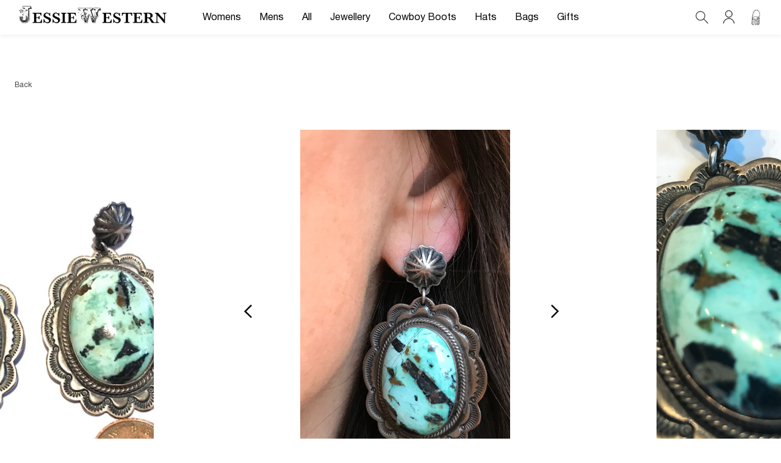

--- FILE ---
content_type: text/css
request_url: https://jessiewestern.com/cdn/shop/t/3/assets/section-accordion.css?v=7978979835350212391761276817
body_size: 10
content:
.accordion-section{padding-left:16px;padding-right:16px;overflow:hidden}.accordion-section .top-richtext{position:relative;text-align:center}.col_wrap.accordion{border-bottom:0;border-top:none!important}.product__info-wrapper .accordion-content{padding-left:0!important;padding-right:0!important;font-size:12px;line-height:14px;font-family:"Helvetica Neue, Regular";color:#000}.accordion-section .top-richtext h2{font-size:25px;letter-spacing:1.75px;line-height:33px;font-family:"Helvetica Neue, Regular";margin-top:0;margin-bottom:50px}.accordion-section .top-richtext .top-richtext-para{font-size:16px;letter-spacing:1.12px;line-height:21px;font-family:"Helvetica Neue, Regular"}.view-below-btn{font-size:13px;letter-spacing:.26px;line-height:16px;font-family:"Helvetica Neue, Regular";display:flex;justify-content:center;flex-direction:column;align-items:center;margin-top:40px}.view-below-btn span{display:inline-block;margin-bottom:20px}.view-below-btn-wrapper{text-align:center}.desktop-image-main-1,.desktop-image-main-2{display:none}.accordion-Title{padding:5px 0 4px;text-align:left;border-radius:8px;font-size:14px;line-height:16px;letter-spacing:0;text-transform:none!important;position:relative;cursor:pointer;transition:all .5s;display:flex;justify-content:start;align-items:center;column-gap:10px}.accordion-Title p{font-size:15px;line-height:23px;color:#000;font-family:"Helvetica Neue, Regular";margin:0}.accordion-Title span{color:#000;font-size:15px}.accordion-content p{margin:10px 0;color:#000;font-size:12px;line-height:14px;letter-spacing:0;font-family:"Helvetica Neue, Regular"}.accordion-content strong{font-weight:400!important}.acc_wrap{margin-bottom:0;border-bottom:none}.acc_wrap .accordion-content{max-height:100%;height:0;transition:height .6s ease-out;overflow:hidden;padding:0 15px}.acc_wrap .accordion-content li{margin-bottom:10px}.acc_wrap .icon-minus,.acc_wrap.active .icon-plus{display:none}.acc_wrap.active .icon-minus{display:block}.col_wrap.accContentWrapper{max-width:100%;margin-left:auto;margin-right:auto}.accordion-content a{color:inherit}.AccWrapper h1{margin-bottom:40px;text-align:center;font-family:"Helvetica Neue, Regular";text-transform:none;font-size:21px;letter-spacing:1px;-webkit-transition:all .5s;-o-transition:all .5s;transition:all .5s}.accordion-wrapper{margin-top:40px;margin-bottom:30px}@media (min-width: 750px){.accordion-section .top-richtext{max-width:754px;margin-left:auto;margin-right:auto}.AccWrapper h1{margin-bottom:60px;font-size:31px;letter-spacing:2.8px;line-height:30px}}@media (min-width: 990px){.accordion-section{padding-left:32px;padding-right:32px}.view-below-btn{margin-top:100px}.accordion-section .top-richtext h2{margin-bottom:66px}.desktop-image-main-1,.desktop-image-main-2{display:block}.desktop-image-main-1{border-radius:4px;max-width:292px;position:absolute;left:-63%;top:0}.desktop-image-main-2{border-radius:4px;max-width:292px;position:absolute;right:-67%;top:230px}.accordion-wrapper{margin-top:100px;margin-bottom:100px}.accContentWrapper.accordion{margin-top:50px}}
/*# sourceMappingURL=/cdn/shop/t/3/assets/section-accordion.css.map?v=7978979835350212391761276817 */


--- FILE ---
content_type: text/css
request_url: https://jessiewestern.com/cdn/shop/t/3/assets/section-footer.css?v=51020158047299325291760585601
body_size: 1183
content:
.footer{border-top:none;margin-left:15px;margin-right:15px}.innerpage .footer{border-top:1px solid #000}.footer:not(.color-scheme-1){border-top:none}.footer__content-top{padding-bottom:5rem;display:block}.richttext_footer_wrapper p{font-size:12px;line-height:20px;font-family:"Helvetica Neue, Regular";color:#000;text-align:center}.richttext_footer_wrapper p:first-child{margin-top:0}.list-menu__item--link{padding-bottom:0!important;padding-top:0!important}.footer-block__details-content li{line-height:20px!important}.footer .list-menu__item{font-size:12px;line-height:20px}.social_media_wrapper.desktop{display:none}.newsletter-form__button{position:relative;background:#000!important;color:#fff;font-size:12px;width:auto!important;padding:9px 53px;box-shadow:none;border:none;transform:all .3s ease-in-out}.newsletter-form__button:hover{background:#000000b0!important}.newsletter-form__field-wrapper{border-bottom:1px solid #000;padding-bottom:5px;display:flex}.newsletter-form__field-wrapper .field:before,.newsletter-form__field-wrapper .field:after{content:none}.newsletter-form__field-wrapper .field__label{color:#000!important;font-size:12px;line-height:16px;font-family:"Helvetica Neue, Regular";letter-spacing:0;left:0}.newsletter-form__field-wrapper .field__input{color:#000!important;font-size:12px;line-height:16px;font-family:"Helvetica Neue, Regular";padding-left:0;letter-spacing:0;padding-bottom:0;box-shadow:none!important;outline:!important;min-height:auto;min-width:auto;height:31px}.social-media-block{display:none!important}@media screen and (max-width: 749px){.footer .grid{display:block}.footer-block.grid__item{padding:0;margin:2rem 0;width:100%}.footer-block.grid__item:first-child{margin-top:0}.footer__content-top{padding-bottom:0;padding-left:15px;padding-right:15px}}@media screen and (min-width: 750px){.footer__content-top .grid{row-gap:6rem;margin-bottom:0;column-gap:27px}.footer .newsletter-form{max-width:60rem}.footer__content-bottom{padding-top:0!important}}.footer__content-bottom{border-top:none;padding-top:3rem}.footer__content-bottom:only-child{border-top:0}.footer__content-bottom-wrapper{display:flex;width:100%;justify-content:center}@media screen and (max-width: 749px){.footer__content-bottom{flex-wrap:wrap;padding-top:0;padding-left:0;padding-right:0;row-gap:1.5rem}.footer__content-bottom-wrapper{flex-wrap:wrap;row-gap:1.5rem;justify-content:center}.footer__content-bottom.scroll-trigger.animate--slide-in{animation:none;opacity:1;transform:inherit}}.footer__localization:empty+.footer__column--info{align-items:center}@media screen and (max-width: 749px){.footer__localization:empty+.footer__column{padding-top:1.5rem}}.footer__column{width:100%;align-items:flex-end}.footer__column--info{display:flex;flex-direction:column;justify-content:center;align-items:center;padding-left:2rem;padding-right:2rem}@media screen and (min-width: 750px){.footer__column--info{padding-left:0;padding-right:0;align-items:flex-end}}.footer-block:only-child:last-child{text-align:center;max-width:76rem;margin:0 auto}@media screen and (min-width: 750px){.footer-block{display:block;margin-top:0}}.footer-block:empty{display:none}.footer-block--newsletter{display:flex;align-items:flex-end;margin-top:3rem;margin-bottom:3rem;gap:1rem}.footer-block--newsletter:only-child{margin-top:0}@media screen and (max-width: 749px){.footer-block.footer-block--menu:only-child{text-align:left}}@media screen and (min-width: 750px){.footer-block--newsletter{flex-wrap:nowrap;justify-content:center}}.footer-block__heading{margin-bottom:2rem;margin-top:0;font-size:14px;letter-spacing:0;font-family:"Helvetica Neue, Regular"}@media screen and (min-width: 990px){.footer{margin-left:24px;margin-right:24px}.footer-block__newsletter{display:flex;align-items:center;justify-content:center;column-gap:70px}.footer-block__newsletter h2,.footer .newsletter-form{margin:0}.footer .newsletter-form__field-wrapper{justify-content:space-between;align-items:end}.social_media_wrapper.desktop{display:block}.social_media_wrapper.mobile{display:none}.footer-block__newsletter{border-top:1px solid #000;border-bottom:1px solid #000;padding-bottom:60px!important;padding-top:60px!important}.newsletter-form__field-wrapper{max-width:100%}.social-media-block{display:block!important;margin-top:5px}.footer__list-social{flex-direction:column}.list-social__item .svg-wrapper{width:13px!important;height:13px!important}.list-social__link{padding:0!important;margin-bottom:8px;justify-content:end}.grid--4-col-tablet .grid__item{width:auto!important}.footer__content-top{padding:0}.footer__content-top .grid{column-gap:45px}.footer__content-bottom{margin-top:60px}}.footer__list-social:empty,.footer-block--newsletter:empty{display:none}.footer__follow-on-shop{display:flex;text-align:center}.footer__list-social.list-social:only-child{justify-content:center}.footer-block__newsletter{text-align:center;flex-grow:1;padding-bottom:25px;padding-top:25px}.newsletter-form__field-wrapper{max-width:100%}@media screen and (min-width: 750px){.footer-block__newsletter:not(:only-child){text-align:left;margin-right:auto}.footer-block__newsletter:not(:only-child) .footer__newsletter{justify-content:flex-start;margin:0}.footer-block__newsletter:not(:only-child) .newsletter-form__message--success{left:auto}.footer__follow-on-shop{margin-bottom:.4rem}.footer__follow-on-shop:first-child:not(:last-child){justify-content:flex-start;margin-right:auto;text-align:left}.footer__follow-on-shop:not(:first-child):not(:last-child){justify-content:flex-end;text-align:right}.footer__content-top{display:flex;justify-content:space-between}.richttext_footer_wrapper p{text-align:left}}@media screen and (max-width: 749px){.footer-block--newsletter{display:flex;flex-direction:column;flex:1 1 100%;align-items:center;gap:3rem}.footer__list-social.list-social,.footer__follow-on-shop,.footer-block__newsletter{display:flex;justify-content:center}.footer-block__newsletter{flex-direction:column}}@media screen and (min-width: 750px){.footer-block__newsletter+.footer__list-social{margin-top:0}}.footer__localization{display:flex;flex-direction:row;justify-content:center;align-content:center;flex-wrap:wrap;padding:1rem 1rem 0}.footer__localization:empty{display:none}.footer__localization h2{margin:1rem 1rem .5rem;color:rgba(var(--color-foreground),.75)}.copyright__content span{display:inline-block;margin-left:5px}@media screen and (min-width: 750px){.footer__localization{padding:.4rem 0;justify-content:flex-start}.footer__localization h2{margin:1rem 0 0}.footer-block--menu{width:auto!important}}@media screen and (min-width: 750px){.footer__payment{margin-top:1.5rem}.footer__copyright{margin-top:0!important}}.footer__content-bottom-wrapper--center{justify-content:center}.footer__copyright{text-align:center;margin-top:1.5rem}@media screen and (min-width: 750px){.footer__content-bottom-wrapper:not(.footer__content-bottom-wrapper--center) .footer__copyright{text-align:right}}@keyframes appear-down{0%{opacity:0;margin-top:-1rem}to{opacity:1;margin-top:0}}.footer-block__details-content{margin-bottom:4rem}@media screen and (max-width: 749px){.footer-block__details-content{margin-bottom:25px}}@media screen and (min-width: 750px){.footer-block__details-content{margin-bottom:0}.footer-block__details-content>p,.footer-block__details-content>li{padding:0}.footer-block:only-child li{display:inline}.footer-block__details-content>li:not(:last-child){margin-right:0}}.footer-block__details-content .list-menu__item--link,.copyright__content a{color:rgba(var(--color-foreground),1);transition:.4s}.footer-block__details-content .list-menu__item--active{transition:text-decoration-thickness var(--duration-short) ease;color:rgb(var(--color-foreground))}.footer .list-menu__item{justify-content:center}@media screen and (min-width: 750px){.footer-block__details-content .list-menu__item--link:hover,.copyright__content a:hover{color:rgb(var(--color-foreground));text-decoration:none;text-underline-offset:1px}.footer-block__details-content .list-menu__item--active:hover{text-decoration-thickness:1px}.footer-block__details-content .list-menu__item--link{position:relative}.footer-block__details-content .list-menu__item--link:before{content:"";position:absolute;bottom:2px;width:100%;border-bottom:solid 1px #666;left:0;transition:.4s;opacity:0;visibility:hidden}.footer-block__details-content .list-menu__item--link:hover:before{opacity:1;visibility:visible}}@media screen and (max-width: 989px){.footer-block__details-content .list-menu__item--link{padding-top:1rem;padding-bottom:1rem}}@media screen and (min-width: 750px){.footer-block__details-content .list-menu__item--link{display:inline-block;font-size:12px;line-height:20px}.footer-block__details-content>:first-child .list-menu__item--link{padding-top:0;padding-bottom:0}}.footer-block-image{display:flex}.footer-block-image.left{justify-content:flex-start}.footer-block-image.center{justify-content:center}.footer-block-image.right{justify-content:flex-end}@media screen and (max-width: 749px){.footer-block-image,.footer-block-image.left,.footer-block-image.center,.footer-block-image.right{justify-content:center}}.footer-block__image-wrapper{margin-bottom:2rem;overflow:hidden!important}.footer-block__image-wrapper img{display:block;height:auto;max-width:100%}.footer-block__brand-info{text-align:left}.footer-block:only-child .footer-block__brand-info{text-align:center}.footer-block:only-child>.footer-block__brand-info>.footer-block__image-wrapper{margin-left:auto;margin-right:auto}.footer-block-image>img,.footer-block__brand-info>img{height:auto}.footer-block:only-child .footer-block__brand-info .footer__list-social.list-social{justify-content:center}.footer-block__brand-info .footer__list-social.list-social{justify-content:flex-start}.footer-block__details-content .placeholder-svg{max-width:20rem}.copyright__content{font-size:12px;letter-spacing:0;font-family:"Helvetica Neue, Regular";color:#000}.copyright__content a{color:currentColor;text-decoration:none}.policies{display:inline}.policies li{display:inline-flex;justify-content:center;align-items:center}.policies li:before{content:"\b7";padding:0 .8rem}.policies li a{padding:.6rem 0;display:block}@media screen and (min-width: 750px){.policies li a{padding:0}}@keyframes animateLocalization{0%{opacity:0;transform:translateY(0)}to{opacity:1;transform:translateY(-1rem)}}@supports not (inset: 10px){@media screen and (max-width: 749px){.footer .grid{margin-left:0}}@media screen and (min-width: 750px){.footer__content-top .grid{margin-left:0}.footer__content-top .grid__item{padding-left:0}.copyright__content{margin-top:0}}}
/*# sourceMappingURL=/cdn/shop/t/3/assets/section-footer.css.map?v=51020158047299325291760585601 */


--- FILE ---
content_type: text/css
request_url: https://jessiewestern.com/cdn/shop/t/3/assets/component-search.css?v=83475134224544399091762873174
body_size: -233
content:
.search__input.field__input{padding-right:9.8rem;padding-left:0;box-shadow:none!important;border:none!important;outline:none!important}.search-modal__content .field:before,.search-modal__content .field:after{content:none}.search-modal__content .field__label{display:none}.search-modal__content .field__button,.search-modal__content .modal__close-button.link{align-items:end}.search__button{right:103%;top:var(--inputs-border-width)}.reset__button{right:calc(var(--inputs-border-width) + 4.4rem);top:var(--inputs-border-width);display:none}.reset__button:not(:focus-visible):after{border-right:.1rem solid rgba(var(--color-foreground),.08);display:block;height:calc(100% - 1.6rem);content:"";position:absolute;right:0}.reset__button:not(:focus):after{border-right:.1rem solid rgba(var(--color-foreground),.08);display:block;height:calc(100% - 1.8rem);content:"";position:absolute;right:0}.search__button:focus-visible,.reset__button:focus-visible{background-color:rgb(var(--color-background));z-index:4}.search__button:focus,.reset__button:focus{background-color:rgb(var(--color-background));z-index:4}.search__button:not(:focus-visible):not(.focused),.reset__button:not(:focus-visible):not(.focused){box-shadow:inherit;background-color:inherit}.search__button:hover .icon,.reset__button:hover .icon{transform:scale(1.07)}.search__button .icon{height:1.8rem;width:1.8rem}.reset__button .icon.icon-close{height:1.8rem;width:1.8rem;stroke-width:.1rem}input::-webkit-search-decoration{-webkit-appearance:none}.template-search__results{position:relative}@media (max-width: 989px){.search-site-logo{display:none!important}}
/*# sourceMappingURL=/cdn/shop/t/3/assets/component-search.css.map?v=83475134224544399091762873174 */


--- FILE ---
content_type: text/css
request_url: https://jessiewestern.com/cdn/shop/t/3/assets/component-mega-menu.css?v=34486289270501076961760585601
body_size: -199
content:
.mega-menu{position:static}.mega-menu__content{background-color:rgb(var(--color-background));border-left:0;border-radius:0;border-right:0;left:0;overflow-y:auto;padding-bottom:50px;padding-top:3rem;position:absolute;right:0;top:100%;display:flex;justify-content:space-between;border:none!important;transition:all .3s ease-in-out}.mega-menu-featured-img{max-height:294px;max-width:451px}.mega-menu-featured-img img{width:100%;height:100%;object-fit:cover}.shopify-section-header-sticky .mega-menu__content{max-height:calc(100vh - var(--header-bottom-position-desktop, 20rem) - 4rem)}.header-wrapper--border-bottom .mega-menu__content{border-top:0}.mega-menu__list{display:grid;gap:1.8rem 4rem;grid-template-columns:repeat(6,minmax(0,1fr));list-style:none;padding:0}.mega-menu__link{color:rgba(var(--color-foreground),1);display:block;line-height:calc(1 + .3 / var(--font-body-scale));padding-bottom:.4rem;padding-top:.4rem;text-decoration:none;transition:text-decoration var(--duration-short) ease;word-wrap:break-word;font-size:12px;line-height:14px;font-family:"Helvetica Neue, Regular"}.mega-menu__link--level-2{font-weight:400;font-size:14px;line-height:16px;font-family:"Helvetica Neue, Regular";text-decoration:underline;margin-bottom:10px}.mega-menu__link--level-2:hover{text-decoration:underline!important}.header--top-center .mega-menu__list{display:flex;justify-content:center;flex-wrap:wrap;column-gap:0}.header--top-center .mega-menu__list>li{width:16%;padding-right:2.4rem}.mega-menu__link:hover,.mega-menu__link--active{color:rgb(var(--color-foreground));text-decoration:none}.mega-menu__link--active:hover{text-decoration-thickness:.2rem}.mega-menu .mega-menu__list--condensed{display:block}.mega-menu__list--condensed .mega-menu__link{font-weight:400}
/*# sourceMappingURL=/cdn/shop/t/3/assets/component-mega-menu.css.map?v=34486289270501076961760585601 */


--- FILE ---
content_type: text/javascript
request_url: https://jessiewestern.com/cdn/shop/t/3/assets/section-accordion.js?v=92404859002929776191760585604
body_size: -592
content:
const accTitles=document.querySelectorAll(".accordion-Title");accTitles.forEach(title=>{title.addEventListener("click",function(){const parent=this.parentNode,content=parent.querySelector(".accordion-content");parent.classList.contains("active")?(parent.classList.remove("active"),content.style.height="0px"):(accTitles.forEach(t=>{const p=t.parentNode,c=p.querySelector(".accordion-content");p.classList.remove("active"),c.style.height="0px"}),parent.classList.add("active"),content.style.height=`${content.scrollHeight}px`)})});
//# sourceMappingURL=/cdn/shop/t/3/assets/section-accordion.js.map?v=92404859002929776191760585604
